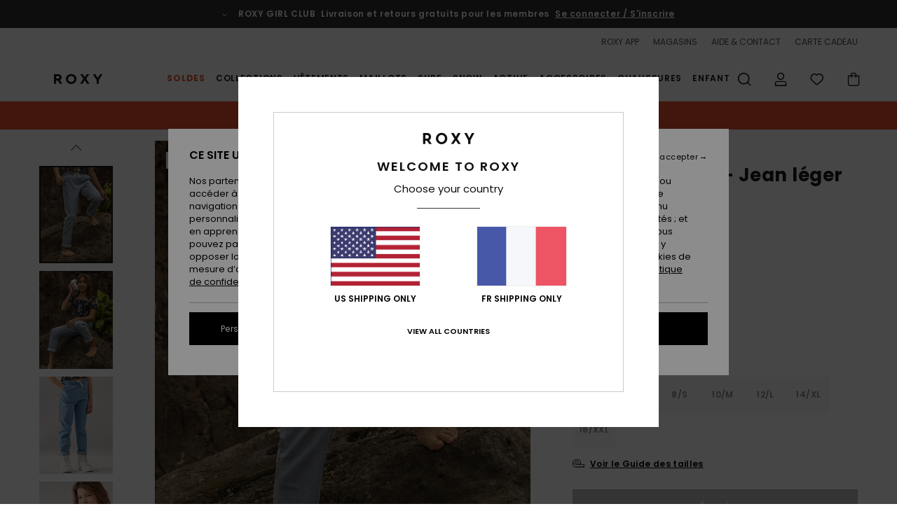

--- FILE ---
content_type: text/html; charset=utf-8
request_url: https://www.google.com/recaptcha/api2/anchor?ar=1&k=6Lc0FB4hAAAAAPzuTUUVGG5iaTh4xgIFsrHkent4&co=aHR0cHM6Ly93d3cucm94eS5mcjo0NDM.&hl=en&v=PoyoqOPhxBO7pBk68S4YbpHZ&size=invisible&anchor-ms=20000&execute-ms=30000&cb=25dnzybr4ph0
body_size: 48821
content:
<!DOCTYPE HTML><html dir="ltr" lang="en"><head><meta http-equiv="Content-Type" content="text/html; charset=UTF-8">
<meta http-equiv="X-UA-Compatible" content="IE=edge">
<title>reCAPTCHA</title>
<style type="text/css">
/* cyrillic-ext */
@font-face {
  font-family: 'Roboto';
  font-style: normal;
  font-weight: 400;
  font-stretch: 100%;
  src: url(//fonts.gstatic.com/s/roboto/v48/KFO7CnqEu92Fr1ME7kSn66aGLdTylUAMa3GUBHMdazTgWw.woff2) format('woff2');
  unicode-range: U+0460-052F, U+1C80-1C8A, U+20B4, U+2DE0-2DFF, U+A640-A69F, U+FE2E-FE2F;
}
/* cyrillic */
@font-face {
  font-family: 'Roboto';
  font-style: normal;
  font-weight: 400;
  font-stretch: 100%;
  src: url(//fonts.gstatic.com/s/roboto/v48/KFO7CnqEu92Fr1ME7kSn66aGLdTylUAMa3iUBHMdazTgWw.woff2) format('woff2');
  unicode-range: U+0301, U+0400-045F, U+0490-0491, U+04B0-04B1, U+2116;
}
/* greek-ext */
@font-face {
  font-family: 'Roboto';
  font-style: normal;
  font-weight: 400;
  font-stretch: 100%;
  src: url(//fonts.gstatic.com/s/roboto/v48/KFO7CnqEu92Fr1ME7kSn66aGLdTylUAMa3CUBHMdazTgWw.woff2) format('woff2');
  unicode-range: U+1F00-1FFF;
}
/* greek */
@font-face {
  font-family: 'Roboto';
  font-style: normal;
  font-weight: 400;
  font-stretch: 100%;
  src: url(//fonts.gstatic.com/s/roboto/v48/KFO7CnqEu92Fr1ME7kSn66aGLdTylUAMa3-UBHMdazTgWw.woff2) format('woff2');
  unicode-range: U+0370-0377, U+037A-037F, U+0384-038A, U+038C, U+038E-03A1, U+03A3-03FF;
}
/* math */
@font-face {
  font-family: 'Roboto';
  font-style: normal;
  font-weight: 400;
  font-stretch: 100%;
  src: url(//fonts.gstatic.com/s/roboto/v48/KFO7CnqEu92Fr1ME7kSn66aGLdTylUAMawCUBHMdazTgWw.woff2) format('woff2');
  unicode-range: U+0302-0303, U+0305, U+0307-0308, U+0310, U+0312, U+0315, U+031A, U+0326-0327, U+032C, U+032F-0330, U+0332-0333, U+0338, U+033A, U+0346, U+034D, U+0391-03A1, U+03A3-03A9, U+03B1-03C9, U+03D1, U+03D5-03D6, U+03F0-03F1, U+03F4-03F5, U+2016-2017, U+2034-2038, U+203C, U+2040, U+2043, U+2047, U+2050, U+2057, U+205F, U+2070-2071, U+2074-208E, U+2090-209C, U+20D0-20DC, U+20E1, U+20E5-20EF, U+2100-2112, U+2114-2115, U+2117-2121, U+2123-214F, U+2190, U+2192, U+2194-21AE, U+21B0-21E5, U+21F1-21F2, U+21F4-2211, U+2213-2214, U+2216-22FF, U+2308-230B, U+2310, U+2319, U+231C-2321, U+2336-237A, U+237C, U+2395, U+239B-23B7, U+23D0, U+23DC-23E1, U+2474-2475, U+25AF, U+25B3, U+25B7, U+25BD, U+25C1, U+25CA, U+25CC, U+25FB, U+266D-266F, U+27C0-27FF, U+2900-2AFF, U+2B0E-2B11, U+2B30-2B4C, U+2BFE, U+3030, U+FF5B, U+FF5D, U+1D400-1D7FF, U+1EE00-1EEFF;
}
/* symbols */
@font-face {
  font-family: 'Roboto';
  font-style: normal;
  font-weight: 400;
  font-stretch: 100%;
  src: url(//fonts.gstatic.com/s/roboto/v48/KFO7CnqEu92Fr1ME7kSn66aGLdTylUAMaxKUBHMdazTgWw.woff2) format('woff2');
  unicode-range: U+0001-000C, U+000E-001F, U+007F-009F, U+20DD-20E0, U+20E2-20E4, U+2150-218F, U+2190, U+2192, U+2194-2199, U+21AF, U+21E6-21F0, U+21F3, U+2218-2219, U+2299, U+22C4-22C6, U+2300-243F, U+2440-244A, U+2460-24FF, U+25A0-27BF, U+2800-28FF, U+2921-2922, U+2981, U+29BF, U+29EB, U+2B00-2BFF, U+4DC0-4DFF, U+FFF9-FFFB, U+10140-1018E, U+10190-1019C, U+101A0, U+101D0-101FD, U+102E0-102FB, U+10E60-10E7E, U+1D2C0-1D2D3, U+1D2E0-1D37F, U+1F000-1F0FF, U+1F100-1F1AD, U+1F1E6-1F1FF, U+1F30D-1F30F, U+1F315, U+1F31C, U+1F31E, U+1F320-1F32C, U+1F336, U+1F378, U+1F37D, U+1F382, U+1F393-1F39F, U+1F3A7-1F3A8, U+1F3AC-1F3AF, U+1F3C2, U+1F3C4-1F3C6, U+1F3CA-1F3CE, U+1F3D4-1F3E0, U+1F3ED, U+1F3F1-1F3F3, U+1F3F5-1F3F7, U+1F408, U+1F415, U+1F41F, U+1F426, U+1F43F, U+1F441-1F442, U+1F444, U+1F446-1F449, U+1F44C-1F44E, U+1F453, U+1F46A, U+1F47D, U+1F4A3, U+1F4B0, U+1F4B3, U+1F4B9, U+1F4BB, U+1F4BF, U+1F4C8-1F4CB, U+1F4D6, U+1F4DA, U+1F4DF, U+1F4E3-1F4E6, U+1F4EA-1F4ED, U+1F4F7, U+1F4F9-1F4FB, U+1F4FD-1F4FE, U+1F503, U+1F507-1F50B, U+1F50D, U+1F512-1F513, U+1F53E-1F54A, U+1F54F-1F5FA, U+1F610, U+1F650-1F67F, U+1F687, U+1F68D, U+1F691, U+1F694, U+1F698, U+1F6AD, U+1F6B2, U+1F6B9-1F6BA, U+1F6BC, U+1F6C6-1F6CF, U+1F6D3-1F6D7, U+1F6E0-1F6EA, U+1F6F0-1F6F3, U+1F6F7-1F6FC, U+1F700-1F7FF, U+1F800-1F80B, U+1F810-1F847, U+1F850-1F859, U+1F860-1F887, U+1F890-1F8AD, U+1F8B0-1F8BB, U+1F8C0-1F8C1, U+1F900-1F90B, U+1F93B, U+1F946, U+1F984, U+1F996, U+1F9E9, U+1FA00-1FA6F, U+1FA70-1FA7C, U+1FA80-1FA89, U+1FA8F-1FAC6, U+1FACE-1FADC, U+1FADF-1FAE9, U+1FAF0-1FAF8, U+1FB00-1FBFF;
}
/* vietnamese */
@font-face {
  font-family: 'Roboto';
  font-style: normal;
  font-weight: 400;
  font-stretch: 100%;
  src: url(//fonts.gstatic.com/s/roboto/v48/KFO7CnqEu92Fr1ME7kSn66aGLdTylUAMa3OUBHMdazTgWw.woff2) format('woff2');
  unicode-range: U+0102-0103, U+0110-0111, U+0128-0129, U+0168-0169, U+01A0-01A1, U+01AF-01B0, U+0300-0301, U+0303-0304, U+0308-0309, U+0323, U+0329, U+1EA0-1EF9, U+20AB;
}
/* latin-ext */
@font-face {
  font-family: 'Roboto';
  font-style: normal;
  font-weight: 400;
  font-stretch: 100%;
  src: url(//fonts.gstatic.com/s/roboto/v48/KFO7CnqEu92Fr1ME7kSn66aGLdTylUAMa3KUBHMdazTgWw.woff2) format('woff2');
  unicode-range: U+0100-02BA, U+02BD-02C5, U+02C7-02CC, U+02CE-02D7, U+02DD-02FF, U+0304, U+0308, U+0329, U+1D00-1DBF, U+1E00-1E9F, U+1EF2-1EFF, U+2020, U+20A0-20AB, U+20AD-20C0, U+2113, U+2C60-2C7F, U+A720-A7FF;
}
/* latin */
@font-face {
  font-family: 'Roboto';
  font-style: normal;
  font-weight: 400;
  font-stretch: 100%;
  src: url(//fonts.gstatic.com/s/roboto/v48/KFO7CnqEu92Fr1ME7kSn66aGLdTylUAMa3yUBHMdazQ.woff2) format('woff2');
  unicode-range: U+0000-00FF, U+0131, U+0152-0153, U+02BB-02BC, U+02C6, U+02DA, U+02DC, U+0304, U+0308, U+0329, U+2000-206F, U+20AC, U+2122, U+2191, U+2193, U+2212, U+2215, U+FEFF, U+FFFD;
}
/* cyrillic-ext */
@font-face {
  font-family: 'Roboto';
  font-style: normal;
  font-weight: 500;
  font-stretch: 100%;
  src: url(//fonts.gstatic.com/s/roboto/v48/KFO7CnqEu92Fr1ME7kSn66aGLdTylUAMa3GUBHMdazTgWw.woff2) format('woff2');
  unicode-range: U+0460-052F, U+1C80-1C8A, U+20B4, U+2DE0-2DFF, U+A640-A69F, U+FE2E-FE2F;
}
/* cyrillic */
@font-face {
  font-family: 'Roboto';
  font-style: normal;
  font-weight: 500;
  font-stretch: 100%;
  src: url(//fonts.gstatic.com/s/roboto/v48/KFO7CnqEu92Fr1ME7kSn66aGLdTylUAMa3iUBHMdazTgWw.woff2) format('woff2');
  unicode-range: U+0301, U+0400-045F, U+0490-0491, U+04B0-04B1, U+2116;
}
/* greek-ext */
@font-face {
  font-family: 'Roboto';
  font-style: normal;
  font-weight: 500;
  font-stretch: 100%;
  src: url(//fonts.gstatic.com/s/roboto/v48/KFO7CnqEu92Fr1ME7kSn66aGLdTylUAMa3CUBHMdazTgWw.woff2) format('woff2');
  unicode-range: U+1F00-1FFF;
}
/* greek */
@font-face {
  font-family: 'Roboto';
  font-style: normal;
  font-weight: 500;
  font-stretch: 100%;
  src: url(//fonts.gstatic.com/s/roboto/v48/KFO7CnqEu92Fr1ME7kSn66aGLdTylUAMa3-UBHMdazTgWw.woff2) format('woff2');
  unicode-range: U+0370-0377, U+037A-037F, U+0384-038A, U+038C, U+038E-03A1, U+03A3-03FF;
}
/* math */
@font-face {
  font-family: 'Roboto';
  font-style: normal;
  font-weight: 500;
  font-stretch: 100%;
  src: url(//fonts.gstatic.com/s/roboto/v48/KFO7CnqEu92Fr1ME7kSn66aGLdTylUAMawCUBHMdazTgWw.woff2) format('woff2');
  unicode-range: U+0302-0303, U+0305, U+0307-0308, U+0310, U+0312, U+0315, U+031A, U+0326-0327, U+032C, U+032F-0330, U+0332-0333, U+0338, U+033A, U+0346, U+034D, U+0391-03A1, U+03A3-03A9, U+03B1-03C9, U+03D1, U+03D5-03D6, U+03F0-03F1, U+03F4-03F5, U+2016-2017, U+2034-2038, U+203C, U+2040, U+2043, U+2047, U+2050, U+2057, U+205F, U+2070-2071, U+2074-208E, U+2090-209C, U+20D0-20DC, U+20E1, U+20E5-20EF, U+2100-2112, U+2114-2115, U+2117-2121, U+2123-214F, U+2190, U+2192, U+2194-21AE, U+21B0-21E5, U+21F1-21F2, U+21F4-2211, U+2213-2214, U+2216-22FF, U+2308-230B, U+2310, U+2319, U+231C-2321, U+2336-237A, U+237C, U+2395, U+239B-23B7, U+23D0, U+23DC-23E1, U+2474-2475, U+25AF, U+25B3, U+25B7, U+25BD, U+25C1, U+25CA, U+25CC, U+25FB, U+266D-266F, U+27C0-27FF, U+2900-2AFF, U+2B0E-2B11, U+2B30-2B4C, U+2BFE, U+3030, U+FF5B, U+FF5D, U+1D400-1D7FF, U+1EE00-1EEFF;
}
/* symbols */
@font-face {
  font-family: 'Roboto';
  font-style: normal;
  font-weight: 500;
  font-stretch: 100%;
  src: url(//fonts.gstatic.com/s/roboto/v48/KFO7CnqEu92Fr1ME7kSn66aGLdTylUAMaxKUBHMdazTgWw.woff2) format('woff2');
  unicode-range: U+0001-000C, U+000E-001F, U+007F-009F, U+20DD-20E0, U+20E2-20E4, U+2150-218F, U+2190, U+2192, U+2194-2199, U+21AF, U+21E6-21F0, U+21F3, U+2218-2219, U+2299, U+22C4-22C6, U+2300-243F, U+2440-244A, U+2460-24FF, U+25A0-27BF, U+2800-28FF, U+2921-2922, U+2981, U+29BF, U+29EB, U+2B00-2BFF, U+4DC0-4DFF, U+FFF9-FFFB, U+10140-1018E, U+10190-1019C, U+101A0, U+101D0-101FD, U+102E0-102FB, U+10E60-10E7E, U+1D2C0-1D2D3, U+1D2E0-1D37F, U+1F000-1F0FF, U+1F100-1F1AD, U+1F1E6-1F1FF, U+1F30D-1F30F, U+1F315, U+1F31C, U+1F31E, U+1F320-1F32C, U+1F336, U+1F378, U+1F37D, U+1F382, U+1F393-1F39F, U+1F3A7-1F3A8, U+1F3AC-1F3AF, U+1F3C2, U+1F3C4-1F3C6, U+1F3CA-1F3CE, U+1F3D4-1F3E0, U+1F3ED, U+1F3F1-1F3F3, U+1F3F5-1F3F7, U+1F408, U+1F415, U+1F41F, U+1F426, U+1F43F, U+1F441-1F442, U+1F444, U+1F446-1F449, U+1F44C-1F44E, U+1F453, U+1F46A, U+1F47D, U+1F4A3, U+1F4B0, U+1F4B3, U+1F4B9, U+1F4BB, U+1F4BF, U+1F4C8-1F4CB, U+1F4D6, U+1F4DA, U+1F4DF, U+1F4E3-1F4E6, U+1F4EA-1F4ED, U+1F4F7, U+1F4F9-1F4FB, U+1F4FD-1F4FE, U+1F503, U+1F507-1F50B, U+1F50D, U+1F512-1F513, U+1F53E-1F54A, U+1F54F-1F5FA, U+1F610, U+1F650-1F67F, U+1F687, U+1F68D, U+1F691, U+1F694, U+1F698, U+1F6AD, U+1F6B2, U+1F6B9-1F6BA, U+1F6BC, U+1F6C6-1F6CF, U+1F6D3-1F6D7, U+1F6E0-1F6EA, U+1F6F0-1F6F3, U+1F6F7-1F6FC, U+1F700-1F7FF, U+1F800-1F80B, U+1F810-1F847, U+1F850-1F859, U+1F860-1F887, U+1F890-1F8AD, U+1F8B0-1F8BB, U+1F8C0-1F8C1, U+1F900-1F90B, U+1F93B, U+1F946, U+1F984, U+1F996, U+1F9E9, U+1FA00-1FA6F, U+1FA70-1FA7C, U+1FA80-1FA89, U+1FA8F-1FAC6, U+1FACE-1FADC, U+1FADF-1FAE9, U+1FAF0-1FAF8, U+1FB00-1FBFF;
}
/* vietnamese */
@font-face {
  font-family: 'Roboto';
  font-style: normal;
  font-weight: 500;
  font-stretch: 100%;
  src: url(//fonts.gstatic.com/s/roboto/v48/KFO7CnqEu92Fr1ME7kSn66aGLdTylUAMa3OUBHMdazTgWw.woff2) format('woff2');
  unicode-range: U+0102-0103, U+0110-0111, U+0128-0129, U+0168-0169, U+01A0-01A1, U+01AF-01B0, U+0300-0301, U+0303-0304, U+0308-0309, U+0323, U+0329, U+1EA0-1EF9, U+20AB;
}
/* latin-ext */
@font-face {
  font-family: 'Roboto';
  font-style: normal;
  font-weight: 500;
  font-stretch: 100%;
  src: url(//fonts.gstatic.com/s/roboto/v48/KFO7CnqEu92Fr1ME7kSn66aGLdTylUAMa3KUBHMdazTgWw.woff2) format('woff2');
  unicode-range: U+0100-02BA, U+02BD-02C5, U+02C7-02CC, U+02CE-02D7, U+02DD-02FF, U+0304, U+0308, U+0329, U+1D00-1DBF, U+1E00-1E9F, U+1EF2-1EFF, U+2020, U+20A0-20AB, U+20AD-20C0, U+2113, U+2C60-2C7F, U+A720-A7FF;
}
/* latin */
@font-face {
  font-family: 'Roboto';
  font-style: normal;
  font-weight: 500;
  font-stretch: 100%;
  src: url(//fonts.gstatic.com/s/roboto/v48/KFO7CnqEu92Fr1ME7kSn66aGLdTylUAMa3yUBHMdazQ.woff2) format('woff2');
  unicode-range: U+0000-00FF, U+0131, U+0152-0153, U+02BB-02BC, U+02C6, U+02DA, U+02DC, U+0304, U+0308, U+0329, U+2000-206F, U+20AC, U+2122, U+2191, U+2193, U+2212, U+2215, U+FEFF, U+FFFD;
}
/* cyrillic-ext */
@font-face {
  font-family: 'Roboto';
  font-style: normal;
  font-weight: 900;
  font-stretch: 100%;
  src: url(//fonts.gstatic.com/s/roboto/v48/KFO7CnqEu92Fr1ME7kSn66aGLdTylUAMa3GUBHMdazTgWw.woff2) format('woff2');
  unicode-range: U+0460-052F, U+1C80-1C8A, U+20B4, U+2DE0-2DFF, U+A640-A69F, U+FE2E-FE2F;
}
/* cyrillic */
@font-face {
  font-family: 'Roboto';
  font-style: normal;
  font-weight: 900;
  font-stretch: 100%;
  src: url(//fonts.gstatic.com/s/roboto/v48/KFO7CnqEu92Fr1ME7kSn66aGLdTylUAMa3iUBHMdazTgWw.woff2) format('woff2');
  unicode-range: U+0301, U+0400-045F, U+0490-0491, U+04B0-04B1, U+2116;
}
/* greek-ext */
@font-face {
  font-family: 'Roboto';
  font-style: normal;
  font-weight: 900;
  font-stretch: 100%;
  src: url(//fonts.gstatic.com/s/roboto/v48/KFO7CnqEu92Fr1ME7kSn66aGLdTylUAMa3CUBHMdazTgWw.woff2) format('woff2');
  unicode-range: U+1F00-1FFF;
}
/* greek */
@font-face {
  font-family: 'Roboto';
  font-style: normal;
  font-weight: 900;
  font-stretch: 100%;
  src: url(//fonts.gstatic.com/s/roboto/v48/KFO7CnqEu92Fr1ME7kSn66aGLdTylUAMa3-UBHMdazTgWw.woff2) format('woff2');
  unicode-range: U+0370-0377, U+037A-037F, U+0384-038A, U+038C, U+038E-03A1, U+03A3-03FF;
}
/* math */
@font-face {
  font-family: 'Roboto';
  font-style: normal;
  font-weight: 900;
  font-stretch: 100%;
  src: url(//fonts.gstatic.com/s/roboto/v48/KFO7CnqEu92Fr1ME7kSn66aGLdTylUAMawCUBHMdazTgWw.woff2) format('woff2');
  unicode-range: U+0302-0303, U+0305, U+0307-0308, U+0310, U+0312, U+0315, U+031A, U+0326-0327, U+032C, U+032F-0330, U+0332-0333, U+0338, U+033A, U+0346, U+034D, U+0391-03A1, U+03A3-03A9, U+03B1-03C9, U+03D1, U+03D5-03D6, U+03F0-03F1, U+03F4-03F5, U+2016-2017, U+2034-2038, U+203C, U+2040, U+2043, U+2047, U+2050, U+2057, U+205F, U+2070-2071, U+2074-208E, U+2090-209C, U+20D0-20DC, U+20E1, U+20E5-20EF, U+2100-2112, U+2114-2115, U+2117-2121, U+2123-214F, U+2190, U+2192, U+2194-21AE, U+21B0-21E5, U+21F1-21F2, U+21F4-2211, U+2213-2214, U+2216-22FF, U+2308-230B, U+2310, U+2319, U+231C-2321, U+2336-237A, U+237C, U+2395, U+239B-23B7, U+23D0, U+23DC-23E1, U+2474-2475, U+25AF, U+25B3, U+25B7, U+25BD, U+25C1, U+25CA, U+25CC, U+25FB, U+266D-266F, U+27C0-27FF, U+2900-2AFF, U+2B0E-2B11, U+2B30-2B4C, U+2BFE, U+3030, U+FF5B, U+FF5D, U+1D400-1D7FF, U+1EE00-1EEFF;
}
/* symbols */
@font-face {
  font-family: 'Roboto';
  font-style: normal;
  font-weight: 900;
  font-stretch: 100%;
  src: url(//fonts.gstatic.com/s/roboto/v48/KFO7CnqEu92Fr1ME7kSn66aGLdTylUAMaxKUBHMdazTgWw.woff2) format('woff2');
  unicode-range: U+0001-000C, U+000E-001F, U+007F-009F, U+20DD-20E0, U+20E2-20E4, U+2150-218F, U+2190, U+2192, U+2194-2199, U+21AF, U+21E6-21F0, U+21F3, U+2218-2219, U+2299, U+22C4-22C6, U+2300-243F, U+2440-244A, U+2460-24FF, U+25A0-27BF, U+2800-28FF, U+2921-2922, U+2981, U+29BF, U+29EB, U+2B00-2BFF, U+4DC0-4DFF, U+FFF9-FFFB, U+10140-1018E, U+10190-1019C, U+101A0, U+101D0-101FD, U+102E0-102FB, U+10E60-10E7E, U+1D2C0-1D2D3, U+1D2E0-1D37F, U+1F000-1F0FF, U+1F100-1F1AD, U+1F1E6-1F1FF, U+1F30D-1F30F, U+1F315, U+1F31C, U+1F31E, U+1F320-1F32C, U+1F336, U+1F378, U+1F37D, U+1F382, U+1F393-1F39F, U+1F3A7-1F3A8, U+1F3AC-1F3AF, U+1F3C2, U+1F3C4-1F3C6, U+1F3CA-1F3CE, U+1F3D4-1F3E0, U+1F3ED, U+1F3F1-1F3F3, U+1F3F5-1F3F7, U+1F408, U+1F415, U+1F41F, U+1F426, U+1F43F, U+1F441-1F442, U+1F444, U+1F446-1F449, U+1F44C-1F44E, U+1F453, U+1F46A, U+1F47D, U+1F4A3, U+1F4B0, U+1F4B3, U+1F4B9, U+1F4BB, U+1F4BF, U+1F4C8-1F4CB, U+1F4D6, U+1F4DA, U+1F4DF, U+1F4E3-1F4E6, U+1F4EA-1F4ED, U+1F4F7, U+1F4F9-1F4FB, U+1F4FD-1F4FE, U+1F503, U+1F507-1F50B, U+1F50D, U+1F512-1F513, U+1F53E-1F54A, U+1F54F-1F5FA, U+1F610, U+1F650-1F67F, U+1F687, U+1F68D, U+1F691, U+1F694, U+1F698, U+1F6AD, U+1F6B2, U+1F6B9-1F6BA, U+1F6BC, U+1F6C6-1F6CF, U+1F6D3-1F6D7, U+1F6E0-1F6EA, U+1F6F0-1F6F3, U+1F6F7-1F6FC, U+1F700-1F7FF, U+1F800-1F80B, U+1F810-1F847, U+1F850-1F859, U+1F860-1F887, U+1F890-1F8AD, U+1F8B0-1F8BB, U+1F8C0-1F8C1, U+1F900-1F90B, U+1F93B, U+1F946, U+1F984, U+1F996, U+1F9E9, U+1FA00-1FA6F, U+1FA70-1FA7C, U+1FA80-1FA89, U+1FA8F-1FAC6, U+1FACE-1FADC, U+1FADF-1FAE9, U+1FAF0-1FAF8, U+1FB00-1FBFF;
}
/* vietnamese */
@font-face {
  font-family: 'Roboto';
  font-style: normal;
  font-weight: 900;
  font-stretch: 100%;
  src: url(//fonts.gstatic.com/s/roboto/v48/KFO7CnqEu92Fr1ME7kSn66aGLdTylUAMa3OUBHMdazTgWw.woff2) format('woff2');
  unicode-range: U+0102-0103, U+0110-0111, U+0128-0129, U+0168-0169, U+01A0-01A1, U+01AF-01B0, U+0300-0301, U+0303-0304, U+0308-0309, U+0323, U+0329, U+1EA0-1EF9, U+20AB;
}
/* latin-ext */
@font-face {
  font-family: 'Roboto';
  font-style: normal;
  font-weight: 900;
  font-stretch: 100%;
  src: url(//fonts.gstatic.com/s/roboto/v48/KFO7CnqEu92Fr1ME7kSn66aGLdTylUAMa3KUBHMdazTgWw.woff2) format('woff2');
  unicode-range: U+0100-02BA, U+02BD-02C5, U+02C7-02CC, U+02CE-02D7, U+02DD-02FF, U+0304, U+0308, U+0329, U+1D00-1DBF, U+1E00-1E9F, U+1EF2-1EFF, U+2020, U+20A0-20AB, U+20AD-20C0, U+2113, U+2C60-2C7F, U+A720-A7FF;
}
/* latin */
@font-face {
  font-family: 'Roboto';
  font-style: normal;
  font-weight: 900;
  font-stretch: 100%;
  src: url(//fonts.gstatic.com/s/roboto/v48/KFO7CnqEu92Fr1ME7kSn66aGLdTylUAMa3yUBHMdazQ.woff2) format('woff2');
  unicode-range: U+0000-00FF, U+0131, U+0152-0153, U+02BB-02BC, U+02C6, U+02DA, U+02DC, U+0304, U+0308, U+0329, U+2000-206F, U+20AC, U+2122, U+2191, U+2193, U+2212, U+2215, U+FEFF, U+FFFD;
}

</style>
<link rel="stylesheet" type="text/css" href="https://www.gstatic.com/recaptcha/releases/PoyoqOPhxBO7pBk68S4YbpHZ/styles__ltr.css">
<script nonce="6tvhYV5mJ9Aw0wPxbYcqvg" type="text/javascript">window['__recaptcha_api'] = 'https://www.google.com/recaptcha/api2/';</script>
<script type="text/javascript" src="https://www.gstatic.com/recaptcha/releases/PoyoqOPhxBO7pBk68S4YbpHZ/recaptcha__en.js" nonce="6tvhYV5mJ9Aw0wPxbYcqvg">
      
    </script></head>
<body><div id="rc-anchor-alert" class="rc-anchor-alert"></div>
<input type="hidden" id="recaptcha-token" value="[base64]">
<script type="text/javascript" nonce="6tvhYV5mJ9Aw0wPxbYcqvg">
      recaptcha.anchor.Main.init("[\x22ainput\x22,[\x22bgdata\x22,\x22\x22,\[base64]/[base64]/[base64]/KE4oMTI0LHYsdi5HKSxMWihsLHYpKTpOKDEyNCx2LGwpLFYpLHYpLFQpKSxGKDE3MSx2KX0scjc9ZnVuY3Rpb24obCl7cmV0dXJuIGx9LEM9ZnVuY3Rpb24obCxWLHYpe04odixsLFYpLFZbYWtdPTI3OTZ9LG49ZnVuY3Rpb24obCxWKXtWLlg9KChWLlg/[base64]/[base64]/[base64]/[base64]/[base64]/[base64]/[base64]/[base64]/[base64]/[base64]/[base64]\\u003d\x22,\[base64]\\u003d\x22,\[base64]/XDRceV/[base64]/DkcO4UcO3w73DqwnChcOZwr0iCsO8FCrCgsOnIHhwKsOGw7rCiQrDqcOEFEgYwofDqljCtcOIwqzDn8OlYQbDtcKtwqDCrHnCukIMw5nDm8K3wqoBw4MKwrzChcKjwqbDvWXDsMKNwonDqUhlwrhqw681w4nDl8KBXsKRw6EQPMOcacKeTB/[base64]/CvsO7FHwGw580UwFkQsKuwqTCqFRzOcOSw6jCvMKXwo/[base64]/w4IXw4zDvWTClRvCtjsAT8Oww6J4w67DlD3Di0DCmREPLW7DvkrDt0oKw7YfQFPCqcO2w4fDhMOJwo1bKsOYB8OBDcO/AMKYwqU2w6IDOcOPwpsLwqTDiFA5DMOmbMOAN8KlMC3CrMOjFUHCnsKnwqzChHbCgSoNc8OgwrDCq3wiTilZwp3Cn8Ouwq0dw40ywp3CvS4lwo7DlsOGwoMkIlvDsMK0C0d7OW/DpcKUwpoww5AuU8KFY1DCtHppZsKNw4TDvXEmIF0Cw4LChRNBwpAKwrvCul7DlW1TD8K2BXPCqsKTwpsJMT/DsjHChAtKwqTCrcKSLsO6w6hBw4jCvMK0FykmM8Ocw6vCmsO2SsOKbnzDoX0NWcK2wpDCuxR5w5wUwrI7X2jDo8O7RSXDoHp7KMOlw7Q2XnzCq3vDrcKRw6LDpT7CmsKXw4JtwozDo1Z8WWgmZmJYw6sLw5/CmjLCvizDjGR+w5lZLkIkAibDgsKkFsOsw44gNypsPC3Dk8KoaVBkHBQ1ZcO1EsKHGxpMb13Cg8Ota8KPChBTUgJJdgAawq/DrRB/A8OswpfCrizDnDFaw4dYw7czBW8sw4jChxjCuUPDhcKFw7FGw4gwUsOaw7kPwq/[base64]/DhzcqaAjDr8O4cW3DgcOiw4zDkjkDw6HCj8OswqZHw7LCmsOLw7vCtcKDLMKUSkpHecOvwqQUG1/CvsOnwo/[base64]/CoMKXYsKhw6LChcOAw4TDmi0lGMKDcMOgLSYebsOzahzDvwTDqcK/esK6ZMK9wpzCn8KJGgbCrMKvwr7DhDdsw6PCk2UVdsOyagxhwonDniXDscKIw7vCjMOZw4QNAMO+wpXCuMKGG8OCwqEQwrjDqsK/wqjCpsKEATYqwrhDUnrDjE/[base64]/BcKbbcKcw5R1YsOwJR4/[base64]/GhjCpcK/AcOcwpLCkWTCtsO3woPDkETCpFPCln/CtB8Rwpgyw7c7ScOwwpgyAg5nwrrDiy3DqMOuYsKwEG3DpsKEw7fCpEkLwqI1XcOYw7Erw7JnK8OudMO/[base64]/wpjCgMKCwoVvIQrCphoPw43DosKowokvwq9dwpHDuH7CmlDDmMOQBsKRw7JIPR5Md8O3OsKkYD9LcX5bWsKWFcO4D8Ouw5pdKw9bwq/CksOPXcO8NMO7wrHCkMK/[base64]/CtldHUmwOWcKyAsKRbsOVK8Ktwq9nw7VEw7gRUMO4w45UesOldnFyTsOcwo8sw5zDig0WfRpXw6lDwpnCqxJ2wp/DpsOGanEEOcKeNHnCgi7Cp8KpbMOIMhfDs2PCmcOKRcKVwqEUwp/CjsKVd0jCm8OhDVNnwpMvSyDDvAvDuCLDuQLCt0dSwrI9wpVvwpVGw6QDwoPDjsOqTMKvCcOWwobCgsK7wrt/[base64]/[base64]/DlGTDnGNzYmLCnX3DlmN9asOnwoIIwqh3wr8/[base64]/[base64]/ChcKCeUpsw4LDonHCmXnDqFjDtsK9wr5wwpLDhsOLwoELORNvBcKgVVEowp/DtQB5cj5sSsOrHcOawoLDpSAZwpvDqEJ0wrrChcOVwqt/w7fChW7CoC3CrcK1fsOXIMOVw4h4wqR5wq3DlcOidWMyfC3CpMOfw4YHw5XDsQQRw5UmO8KYwrPCmsKtNMK1w7XDqMO+w7Q6w5paFkh9wq09PCnCp3PDk8K5PFLCjgzDgxtFOMK3w7HCo3gvw5PDj8KbMXosw4rDtsOYUcKzARfDqSjClAsswolUYjbCpMOGw4QIZV/DpQTDjsK0NFjDncOgCBh4CMK0Kzw4wrnDhcKGeGsRw7hHQCJLw4YxHj/DqsKOwr8VJMOLw4DCr8OdBgjCgsOAw5XDqQvDnsOSw7Ecw6EwDX7CkMK1CsKXGS3DtcKhS2LCksOlwpxcfCMbw5sMPk9LVsOlwoR/woLCq8Oxw7p3SBzCjn8MwqxZw5JZw7UHw7E1w6zCosOww5U0UsKkLgvDisKZwr9OwqzDoG7Ck8OJwqQ8ZlcRwpDDi8OpwoBQDikNw5LDi0TDo8O1WsK1wrnCtHNXw5Rrw75Bw7jDr8K4w5sBYn7Dq2/Di0XCvsOTUsK+wrRNwr7DvcOGeQ7Cr3/Dnk/[base64]/DrMKAwpvDjcOJw4HDvwvCiHRKw7XDnWNVDMO7w68awo3DpyLCv8KwV8KswqXDjsO0AMKLwoxyMR7DncKYMxFcNXFeTEJwNwfDsMOJYCgPwrhAw64SGBw4wqnDuMO5ExVpQcKVC2ptdSMhf8O/dMO0O8KGCcK3wqRYw5NHwpBOwq41w68RaiwORlsjwolPdxPDi8KWw6dEwqfCvyDCsQjCgsOdw6/Dn2vCi8OsX8OBw5VtwpzDhU56E1YkBcOiblwuHsOCW8KaZwbCgyXDgMKoZi1NwoxOw7RRwr7DjcKRf1IuaMKEw4bCsDLDggfClsKgwp3ClRUPWDQnwrRYwo7CmWLCmEHCslV1w7HCo07DiH7CvyXDncOSw7Yjw59+DFXDgsKqwocew6g5MMKfw6LDuMOkwrnCuzd/w4fCmsK6f8OPwrbDisKFw71kw4jCscKew40wwoXClcOxw5piw6TDrzE2w67CosOSw5lRw41Ww5ceNcK0Yi7Dii3Dq8KHwr9Ew5DDh8ONC2HDocOkw6rDj0VHaMKhw5wqw6vCoMKmUMOsEWDCoXHCuirDnjwuJcKBJgLCosO/w5Jmw5gIM8Ktw7XDuG/DkMOYK0TCqWIXIMKCXsKcEknChxHCkn/CmFh2ZMK6wr/DsQxJEmUNYh5hb11pw41OHQLDhXLDrsKkw73Cv2kecGzDpBk9K3LClMO5w7F2YcKnbFcWwpFidn1fw4TDk8OJw7/ClggFwp55ehZFwoxSw4zDmyVqwqoUC8KdwrvDp8O/w7gHwqprEMOow7XDssKbE8OXwrjDkUfCmDbCucOMwrzDlzcVaFNjwoDDjC7DsMKKFwHCgy5Nw6TDlQDCvSE6w6F7wrDDlsO2wrNUwqzCg1LDtMOrwqgULyUJw6swNsKZw5/Cl0XDpxPCjC/CscO/w5tewqfDhMKlwp/DqiVxRsOewpjDtMKHwrk2AETDpsOFwr83f8O6w4LCo8Oiw6nDj8Krw77DhTDDocKgwqRcw4d4w7cxC8ONc8KIwr5BLcKBw4fCjcO3w5pLTR9pcSPDskHCvkzCkWzCtk8bfcOUU8OJbMOBU3Bew78/e2HCpS3DgMOjOsKywq3CjHlMwqNsKcOdBcK4wotbT8Kza8KeMwlqw4lyVCBhcsOYw4TDgRHCpSJvw7TDkcK2QsOAw4bDpGvCpMKsVMOTOxxEGsKmQTRhw74sw6MIwpV0w5QfwoZMf8O6wqhiw4/DvcOLw7gIw73DpiggV8K6fcOtH8KSw4jDl0Y3d8KwHMKueUDCmmLDnX3CtgIzd3/Dqio5woTCilbCsnNCR8Kzw4bCrMOdw5vCv0F+OMKDTy8bw50Zw7zDnVzDqcKdwoRqwoLDgcOVRcKiNcKuEcOnUcOuwpVXJMOlDjQNUMKJwrTCu8ObwrrDusK+w7jChMOeEXZlIn/CiMO/DU1kRBICdxxww7fCrsKDOArClcKYbnLCtEQXwpg4wqTDtsKLw7FDWsORwqUgARHCh8O5wpRGHULCnGIow4vDjsO7w4PCpGjCi13DjMOEwowGw4B4UT4zwrfDoiPCisOqwoNEw5PDpMOUbMO2w6hpwqZDw6fDqnnDm8KRFF/DhsORw7TDu8Onc8KRw6VEwpoDYUoaLzdXG2nDtX4gwqh/w4vCk8Kgw7vCssK4NcO+w6pRcsKCRMOlw5vCsHQGIkDCmGPDgmDDqMK/[base64]/[base64]/[base64]/Dm8KlOcKvRMK6JcK0wrXCmsKxwrceW8OpQUptw4XCjcKiQUdGK1FJRHJOw5TCi3cuMgkma3jCmxrDkQzCqVk+wqLDrj1VwpXClCXCucKdw6IYaicFMMKeIn/DlcK6woQzR1HDvSkhw4LDisKQQMOyICHCgwwQw6Epwok/DMOoK8OSw4bClcOKwoJPJi5Fe0HDggDDqQDDqMOlw50oQMK4wqPDgHcuHl7Dv1/DgMOGw7/Doysow6XCgsKFLcOeN2U5w6TClz0kwopuQsOuw5jCqH/[base64]/[base64]/[base64]/CgzfDiU96eiJJwq/Dt03CnGJPwo/[base64]/[base64]/CvMOewqzDpzN1wos7wpTDnynCgcOTVsOEwobCgMKjw4LDiibDhMOpwr83AArDn8KYwoTDtzNLw5RGJwDDtBZtb8KTw7XDjl8Aw69FJVzDn8KkLnl+SSc1w5/DoMKyQgTDlXJmwpUgwqbCscOHdcORHcOBw6oJw7ARDsOkwq/Ct8KiFDzClH7CtgYkwpnDhjhqM8OkeABFIxEXwq7Ck8KQDXZ5YRfCqMKLwo52w5nCh8OFXcOfR8KNw4rCp11MKUHCsC0QwoNswoHDiMODBSxFwo/DgHlRw43DssO7EcOPLsKcfAEuw4PCkm/DjnzCgl5YYcKYw5ZMQQMdwrBCQBfDvS8QQsOSwrfCtTo0w5bCsADDmMOBwrLDjmrDn8KxJsOWw73CtXDCkcOPwrjDi2rChw1mwooHwqUcHn/[base64]/DiMK9YE/Dj8KLwp4IH2FXw446w4rDicO/HcOIw67Cn8KJwpk2wqpBw78sw5nDh8K1ZcK9a3zCt8O0Qxo/MC3CtRhkMCHChMK1FcO/woASwoxtw7xWwpDDtsKLw7g5w5PCgMKKwo9+w4XDscO2wr0PAsOTE8OfccOmPlhMVkbCqsOocMK8w7PDrsOsw7DDsVhpwqjCjzhMLn3CsyrDgm7CtMOxYjzCsMKKL1YXw5jCusKMwpEyYcOVwqM/w50zwqIuSXxidMKkwoBXwoHCoXjDpMKIMwnCpTTDtsKywr0WU1AwIgzCs8OYLcKCScKGfcO5w5w5wpvDosO1LcOVwpVZI8OVF1bDj2RBwozCmcO3w78hw6DCv8KOwrsJVcK6R8KhTsKKLsOmWibDnicaw6UCwp/ClzlnwrzCrcO7wpHDthNSb8O4w4QofUc0w4xvw4h+HsKqRMKgw6zDtjsXQcK7C2TCkQUbw7AoUnTCtcKKw4YnwrbCicKhBEQ6wrdcaztrwpp0BcOtwrpBT8OSwq/Ci01zwr7Dr8O3w5VmZBN/JsKadSk+wrdWGMKyw4fCo8Kkw4YuwoDDpEMzwrB+wpoKdhgWY8O5EEDCvh/ClMO1woYUw7V0wo5XYHYlOsKRJRLDt8O5acO2F1BTRRfDsXhawqTDnF1dWcORw5B/w6F0w4M1w5F1d1w9OsO7UMK7w7tbwqVxw5rDl8K4VMK5wpJONjQIU8KNwoFbFQASaRsfwrzDqcOWVcKQKMOBHh7Cog7Cn8KdKMKkNn9/[base64]/CmsKeeApIG8O7YsOWw6tww5TCvHDCisOGw7TCv8OSw51RbmtZUsOaWSDDjcOULCQFw40YwqrDssKHw7/[base64]/DsTrCoVfDl8Kiw6VuBcOielMdasKCNsKBBcK2MlMmB8K2wp0aMlPCosK8bsOkw7o+wrcsSXRAw6dGwrLDt8OmcMKHwrwnw7bDscKNw57Dk2AGQcKxwrXDkWnDhsKDw7cAwphbwrjCuMO5w5TCqx1Kw61dwpt3woDCgCzDgDhqZXtGF8Kiw74BZ8Olwq/DonvCtcKewqxOYsOgT3TCucKtMzsxSxhywqZ6w4dAY13Dg8OrelbDkcKfI10qwrk1D8OCw4bCtT/Ci3fCkDbCqcK6wqTCp8O5bMKAS23DnV1gw6McQcOTw61gw6wgBMOgJAbDv8K/QMKGw7HDhsKdRE02JsK6w7PDnkZawrLCpF/Cr8OJOsOvNAzDixvDvADCscOiMV/DkQ80wpZiAVx0E8OUw7pXJsKlw7nDoG7Cin3DlsKGw5nDux1fw77DjTtJHMOxwrLDpjPCoD9bw4/CllMLwonChMKeRcOkccK3w6/[base64]/CnsOpK3dyw6TCgQ/DgMKEdTN0w5rDrSXCo8O/w6HCqFjCp0UOHHLCmXd2KcOswpHCjR/CtMO/QR7CpEJ7Jkp+CMKjQXrCi8O7wpNzwr8ow78MJcKBwr3DtcOMwqrDsk7CpBUnZsKYPMOWK1PCoMO5XHsGRMOyBGN/[base64]/CssO2w4gZwrVrw5DDmGl4EDLDgjrCk3V5JSUyScK0woZQS8OYwprCo8KyUsOawq3CisOTOQ8IFBfDgcKuw5wTSEXDtx5ifzkgGMKNFADClcOxw7xaU2MZYg/Dv8KrEcKpH8KQwobDvMOWOGbDo2/[base64]/w7NbA3fDkCzDhcOww7HCpFcqRALDmm1mR8OSwrF8MghkXXtlFVBBDF/Ch1jCsMKsMBPDhiLDuzrCnF3DmjfCh2fChDTDh8KzE8KDORPCqcKeQk4uERpZfCLCmmdvcA1UWcKcw7zDicO0TMOtScOPNsKMWTYwf3dYw6/CmMOxGxxqw43Dn0TCrsO/[base64]/CvWvCvMKTO8O0wo9kQ0rDuVHDpGoeE8Omw6VaWcKUETbCuAXDkB5Pw7ESPBPDk8KMwos1wqLDqXrDmnhqKA16B8KzfSwIw4puM8OUw6cywoVKcCQ+w6c/w4XDhcOjEsOaw6rCiw7DiEQAaVHDt8OxOTZEw57DrTnClsK8wokORRHDt8O8LVDCh8O7G3x/[base64]/CsCpIZMOnesOYS8KgCmnDtVnDt8OawoDCm8Kewr7DucOZa8ORwrwPaMKPw6svwpvCqj4zwqRkw7XDlwLDsj5rN8OGFsOWcxd1woEiSMKCHsONaRwxJmPDvCXDpknChR3Dl8K6asKSwrXDhw1awq8BQ8OMLRjCusODw5pFOGU0wqFEw51aN8KvwrsvCG/DsRQhwp5zwogAUEcVw7fDjcOqe1bCqTvCjsOUeMO7P8KQIS5LX8KhwojCncKwwpssZ8Kjw7YLIgkdZhvDncOWwqBtwrVoNMK8w5QzMWtiID/Dlx9ewrTCvsKiwoDCnk1gw602UxjCjcKHNlhowpXCicK7TjptKX3DqcOow4Exw6XDmMKSJlgFwrpqXMKwVsKXZirCsjEdw5QMw6/Co8KQE8OFWzNNw63CsEtFw5PDhcOkwrjCjmYbYyLCqMKAw4B6AlRPIsOLPhhywoJbw50/GXnDksOiR8Ofwp1pw7EBwrsTw69mwqouw5HCnV/CqF8DP8KTWCMVOsOuAcO6UgfCoRNSHWVgZjQLFcOtwqBQw5xZwpTCh8OnesKHOcOyw4TCj8Occ1XDvcKSw6XDiyMJwo5yw6fCjMK+L8KeP8OZMis+wqNuT8OFLCwBwpzDkkHDkXZEw6lFdgPCicKqJ1I8XwHDgsKVwrw9KsOVw5rCvMO9wp/DvTtZAjzDi8KJwpTDpHQgwqDDocOvwrgJwqvDscKxwqHDscK1RCp0wpLCnkfDtnwXwonCpcK9wqYfIsKfw4l4BcKuwqoHdMKnwqLCrsKhdsORM8KWw6XCu13DicKbw7wJZ8OxOsOsd8OGwq3CssOgDMOtdQDDrzssw6duw7zDpsOzCsOmGsOlBcOUH2lYWA/CrgvChMKDWBFBw7A0w5rDikx7DSfCmCBcfcOtLsO9w4vDhMOPwoDCqhDCl1nDlVJTw7HCqDHCtsOxwoPDmh3DvsK6woRrw6Zxw60bw601KwfDqBjDuHIAw5HCnX5XBMOZwp45wpFlEcObw6LCj8O7FsK9wqzDmz7CmT3Cug7Du8K9AxcLwotTSVYuwr/[base64]/[base64]/[base64]/[base64]/wrbClsKTw53DjMOowpjDosOTw5nCpEtLRcK2woo5UXMSwqbDpDbDocKdw7nDgsOhbsOkwozCqsKjwq3CuCxAwrMPX8ORwol4woxlw7rDisOxCGHClUzCkQx7wppNN8OxwpLDvsKcc8Ojw5/CssKxw7RrMgTCk8K0wonClcKORFfDugB1wqbDq3A7w7/CsVnCgHVhb0R7VsO6PnlEARPDpGDCv8KlwpfCisOYKBLCvmfChT4ceyvCisOtw5daw6hRwqpVwrFab1zCoHvDlcO4d8KMIMO3SW4+w4nDv19Uw5vCiFLCiMO7Y8Oecy/[base64]/ChcKoLzHCtcOyF1IkCMKZw5trdCdqLmPCosO5TlRUETLCh39vw7bCgzB4wojCrR3Dhy5+w4TCj8O7fEbCoMOqbcKCwrB8eMOTwo92w5RiwpbCh8OEwrorZgvDhcOhC3s5worCswdZG8OmOD7DrGsVY1fDt8KrUX/CocOpw4x/[base64]/[base64]/GhgmM8Oiw4fCjUFRw4ZUw5bDjWZEwonDnGTCmcKFw7jDp8OPwoHCn8KIfcOSA8O3U8OBw7R5w4p0w7Baw53Cj8KZw6cxYcK1BzXDoHjCmgDCqcKbwonCryrCtcKJX2hoVALClQnDoMOKXcKQHHXCl8KUJVRxf8OTdF7DtcKOMMOHw7Jwb3pAw57DrsKqwpjDui4Ywr/DhcKrHcK+I8OhfjnDgW5qV3rDgW7CtzjDmytIwolqMcKTw65bEMOGXMK3AcObwr1KJjjDmMKbw5RlPcO6woNOwrHCgBB/w7vDmC5gXSBDJy7CpMKVw4x3wonDhsOSw7p/w6nDimQuw4ACYsKLecOXb8OYwrXCjsKkNxvDj2VIwoQ9wooVwppaw6laN8Onw7nClT0yPMOGK0XDscKkBH3DuUVFYwrDqXDDg1bCoMODw59Aw7oLKyPDt2Iewq/CjsKEw4N4ZsKsQybDuCDDpMO0w4Aea8Ouw65+fsOAwqnCo8Kiw4HDtsKzwqdOw6V1BcO/woonwoXCogAdEcO3w6bCvzBYwpTDmsO5XDIZw6ZUwqXDosKJw5EvCcKVwpgkw7/DscOwAsKlGcOSw7wCXBfCpsO2w4lLBg7ChUHDtD0cw6rCtlQOwpzCnsOuBsKmDj4/w5rDr8KrfXTDoMKnBETDg1TDnRfDqCEIasOSFcOAV8Olw5Rpw50JwrLDp8K3w7HCp3DCr8OVwr5Tw73DhFvCnXxJKlEMBz3Dm8Khw5gbDcO7woEKwqY3wodYU8KlwrTCjMK0UhldGMOjwp51w5PCiwBiPsO4RWLChMOYOMK3WsOuw5dNw4VpXMOBYMK/[base64]/QiBNw5Jfw5REW3YvLcOwXDjDoTTCpMO2VCbCii7DiUI+FcK0woHChsOYwopjw6cTwpBeesO2TMK6SsK5w4sEacKCwr43CAXDn8KTdcKPwrfCs8KbPMKqCDvCr0Nsw68zThHChjw1K8KCwrrDgkLDkixfAsO2XX/CryrCh8OiYcOVwoDDo34zNsOoPsKfwoIAw4fDu3DCuyIXw6jDt8KuSMO9AMONw4hqw6Zka8OCFwQLw70fCDDDqMK0w4dWP8Ovwr7CgV0GAsOPwrTCusOjw4PDmxYyWcKUL8KkwowgI2wNw5wBwpTDtsKtw6MAXn7CmDnDr8KVw4VDwrVfwoTCmiFYNsOtST1Ww6jDlH/[base64]/CtcKRw6FQcMKQw43CrSk0wprDlMKdf3TClgZlQzvCkn/CqsOJwq5vCSTDqjfDtMOlwrwgwpjDjlLDvCEPwr/CuyLCh8OiBF46NnbChn3Du8Odwr3DqcKdKW/[base64]/CsMOWZcKYw6XDq8O+Oz49w7jCtsO5E8K2OsKowr0SDcOBIsKWw4tuW8KAfB4Awp/ClMOpIR1LD8KDwqTDuwhQeS/CiMKRRMOpfFRRQizDsMO0Ij1QPWYfFcOgR3fDu8K/d8KbKcKAwqbCmsOEKGHCtEBEw4nDosOFw7LCk8OqTSfDp37DqsKZwr4PUFjCr8Oww5LDm8KCM8KNw5kBOX/CvV9iDxfCmMO+OjTDm3LDui9Lwr1IejfCgFQow6rDkQcxwrHCv8O7w5rCgiXDncKMw6oewpvDi8Obw7wWw6R3wrrDsTzCiMOBA2sUccKECz0qGcOVwrzCpMOaw5PCjsKVw4PCgsK5WmHDvsKbw5PDusOpDGkGw7BDHCNwKsOHA8OgRsKewrJNw55iGhIXwp/[base64]/DnVfCr09BwrLCoXckYcKMwoVleMO6PQoPORR0IsOtwo7DhMKYw7rCmMKvTsO+CmI6N8KdZ3IxwqzDjsOJw6DCm8O4w7QBw4FPNcOswrrDnh/ClmwAw6Rxw7FFwqXCtWsfFVZFwp1cw7DCh8KxR2seT8OWw4AwGklVwolCw4FKJ2k9wqDChg/CtHsATcOVSVPCkMKmLEAsbRvDh8OEw7jCmwYyDcOvwr7DuGJgA2bCuDvDsS14wpdxdcOCw7LChcKqWhIQw53DsAPDiiAnwpd6w4DDqTtURUQEwrjDjsKeEsKuNDzCpV7DmMKMwozDlkMYUMK+Si/[base64]/eBXCjcKiw6FtG8KjRUDDqcK+wqDDh8K1cgDDo2ciRMKWwr3DhkLCoWrCn2XCrcKaLcOZw5V/ecOZdxUBHcOIw6nDksKVwpZ1dXTDm8Owwq/CtlrDiDvDoHM4fcOUTMOdwpLCmsKQwoPCsgfCr8KFY8KGPUXCv8K0wrZRXEDDu0PDrsKbTVZuw6JWwrp1w6cTwrPCvcOkVsO4w7bDisOwVAk0wqElw58+bMOXNEhkwpMKw6PCu8OKIFxZNcO9wrzCqMOYwo3CvR4hHsKaC8KHfDcxTGPCnVYDw4PDpMOxwrfChMKfw4/[base64]/Cv8KnD8KEQ8O5acKATCNTw6Qywo0iw6JdIMOAw5LCtk/DvsOww53CtsKkw5LDiMKxw7vCtcKjw5TDnggyDW0QLsKFwrosTU7CrwbDuBTCh8KXMsK2w4MnIMK2EMKuCsONT2l3d8OvAkpTBxrCm3nDpTxlcMOYw6rDrMKtw683ElTDpFw8wojDtFfCnxp9w7/DnsKINATDhFHCgMO5KnPDvFrCn8ONKsOwa8K0w6PDpsKtwrMZw7HCqsOfVAPCqCPCpV/DjlZJw6LCh0UhCmJVIsOOeMOqw6bDssKdQMOHwpEDD8Kuwr/DnMOXw7jDncKlwrzCqTzCgx/[base64]/Duz0ow7HCicKYw5gYwpfDtm4ywqLDji9BfMOCGsORw6VWw6xQwoHCusO3JCdfw6Nzw5bCoGHDvFbDqknCglsvw5h0d8KdQ0LDjRkdS2MKQcK6woPClgg1w4rDrsO/w5rDvFpXHlQ3w6fDtRjDnkcBJC9pe8KzwpoxZcOywrnDsj8qbsOmwr/[base64]/DmgPCpDAmw5DCsDvDjBjDpcKMX1g/wojDrhrDjhHCm8KsTzowdsKpw7pILA3Cj8Kpw5bChsKMK8OowpwtewI5EhrCpyLCh8K+H8KKd1TCvGpPfcKGwpdvw7N9wqDCjsOIwpbChMK5HMOZbkrDpsOFwpLChlZpwqg9acKow79ZUcO7KXXDs1rCoSMmDsK6KGPDpMKrwpbClzXDpgfCosKhXjFqwqzCni7Cr0/CqjMyN8KaZsOuDGjDgsKswr/[base64]/FMK9C8KlVsO/w6TCky8cw4YRw4A5w4XDjyfDulvCk1fDji3ChV3CnzRYbHJRwpTCvDHDncKtCxATLw3CscKtQibDoAbDmxfCnsK0w4nDusOPC2XDiU0Bwqw5w51IwqJ8wodKQ8KBUlh2BEnCv8KOw7U9w7JoCcOFwoBFw7vCqF/DhMK3a8Kjw57ChcKSPcKswpfCoMO4RcOKZMKiw5XDm8Onwrcjw5oywqfDiHJ+wrTCuxDDiMKNwrxTw5PCqMOwVjXCiMKxFQPDhFDCvsOMMAbCisOLw7/DrkJywpR9w6d+EMKbFlh3Y3Acw7B+wrzDlTMPTsKLPMKuacKxw4vCtcORIiTClcOsUcKQRMKuwrM3w5t0wq7CmMOZw6wVwq7DvcKNwqkHw4bDqG/CngoEwocWwp5Cw6DDgHUHdsKvwqbCqcOgBkZQYsKFw6okw4bCl0dnwp/[base64]/w7QMwrMLVSTCjn/Dj8Kbw64OwrXCuQHDj1tbwp/Dk18fImclwp0Pwr/[base64]/wprDnmMowq0zA8KuwqrDuW9rw40+EsKjw53CmcOCw7TCrsKoF8OCcRhTEwvDpsOww7g2wp9rdnEGw4jDjnTDscKew5DCgsOqwovDg8OuwrYJVcKjQxjCq2DDhcOawqBGNcK5L27CqCvDmsO9w63DuMKnXxTCp8KNPSPCmWwnQ8OVwqHDhcK2w5JKH25SLm/CjsKdw4E4V8KgEU/Dt8O4XVLCv8Kqw6Z+RcOaLcKKRMOdfcOOwo4cwqvCtgdYwpZRw6zCgiZMw7PDrXwjwq/CsX8fMMKMwq5Ew7jCjV7CvnpMwp/Cr8OEwq3CgsKSw5oHRjdoAUjChgh/b8KXW2/DrsKXaQNcRcOrw7ovFwhjccOuw4vDmSDDkMOTEcOlbMOXE8Ksw7xLOi84bHkzcBo0wr7CqUZwLi91wrtOw5Ebw5zDnT92ZgFjFUjCiMKHw714UgE/KsKIwpTDoj/[base64]/DlyLDlkg6WMK/wrTDkcOuTsKHwpFIw4AzCHfCsMOwPxtSHR7Cl0HDqcKIw5rDmcO9w4/Cm8OVR8KQwoDDqRzDiy7DhG8dwrHCscKCTMKmKsK9HUYhwpw2wq4EfTHDmicsw4bCk3fDg05qwrjCnR3DvF5qw4vDikAtw787w6HDpBrCkjsqw5nCmztcE3FreHLDinsHKsOkFnnDusO6Y8O8wrxwD8KRwprCjcKaw4jCtA3CplQpPTI4AFsGwr/DgBVACwzCilB0wpTCicOgw4p0HcOHwr3CsEYjLsKIGS/[base64]/CsE3CtzBuX8OsI1dXJ8KDwpDDnC44w53Cvy/[base64]/CkcKJwotFYiHDtUsrw4XCtMKxWSF3w6F5w7pAwrzCtsKIw7LDqcO4c2l6wroTw7hybxfCj8KZw4QTw7pew6BrRwzDjsKPdXR8CDbDqMK4E8O9w7HDhcOVacOlwpYmPsO/wpscwqXDssKafUt6wo4qw7RpwqcHw43DgsK8T8KQwoJaURHCpks7w44zVT4bwpQxw5zCt8O/wpLDjsKkw64nwo9ZHnHDhcKTwpXDmD7CnMOxTsKBw7zCvMK1aMOKEsO6enfDp8KPGinDqcKjQsKGNSHCjMKnb8Kdw4sIbMK5w5LDtHhPwrRneWpYw4PCs2/DncKawrjDjsOQTBlbw4fCi8OewqnCrSbCmAVnw61oTMOHc8OOwqvCm8KfwqbCokLCosOsU8KjO8Kuwo7DoHkATV12R8KqQcKFUsK/wo3Dn8KOw5cTwr1Mw4/Ci1QxwrfCsx/Dg3DCnUPCoVImw7/CnMOWPsKHwpxkaBt5wq3Ci8O6HWXCk2gVwoIfw6sjaMKefRMXTsKxLT/DhwA/wp4jwpXCosOZXMKHNMOYw7x0wrHCjMKUZcKOdMKKVsK7Fn4iwpDCj8KlNi/DoU/DpMKMaG8DehorAh3CqMKlIsOIw5lHTcOlw4gaRHrCtA7DsEPCgWDCm8OUfi/Co8O8O8KJw44eZcKTfQjDqcKzaydmAsO6ZBhuw4hLAsKeZgjDrcO1wq7CnkdMQcK5cT4RwoYXw4jCpMOaOsKmZcOzw4hGwovDqMK1w6/Do3M5UMO0w6BqwoXDsUMAw5rDlHjCnsKfwoQ2wrvDlRLDlxlyw4QwYMKAw7PDi2/DmcKiwqjDkcOgw6g1IcOZwpAzN8KqTcK1ZsKpwqHDuQJnw6xKTFAzL0AXUhXDs8OkNVbDgsOVOcOww5rChUHDnMK9VUwCIcO/HCBMZ8OuChnDrF4JYsKzw7/Cn8KVFAvDsW3DscKEwpjCqcKoIsK1w7LColzDoMKLw7M9wr0wOCbDuxwAwpdqwpN9AEFRwrrClcKONsOKSF/Dq08ow5nCt8OAw53DgFhFw6nDpMKuY8KLfDh2Rj/Dv1QiZsKWwqPDg1IUFUhidSzClGzDmEIVwo0AIAbCpzDDhjFrAMOcwqLCrFXDlMKdWEplwr06Zk1ew4DDv8K6w70/wr80w6BdwoLDvAg1VEjCjlcDasKIBcKTwqDDvBvCsx7CpGAPAMKrwq4sAGDCtsKBwoDDmjPCk8OVwpTDj2F+XS3DujrChMKvwot1w43Ds1Ruwq7CuEAmw5zDnHM+KsKpRsKmIMK6wqJ+w5/DhcO8KFPDmBHDjhDCkV3Dsl7ChmHCuxLCl8OxHsKIZcKjH8KdUlfCln1nwrvCnWx3P0MEcyfDjHjCizLCiMKJbGJqwqVUwpZ3w4LDv8O1fhwQw4jCq8OlwqTDgsKbw67DlcKmbHbCpRMoVsKZwo/[base64]/UsO8HcKgVcK1BMKGw6ErAWvCtUfDn8OZwr7CrsOJRMK7w7fDhcKSw6R1B8KHL8Klw4c6wqU1w65Iwq06wq/DsMOyw6fDv25QfsKZHMKPw4J8wozCicKTw4kaQxBmw6PDo2NgPgPCjktUCcKKw4s/[base64]/DnhzCvMONwpsFTsOoW8KAwp/Dh0zDnsO5w5d2wo03WsO+w7oSFcKJw6rCsMK1w5LCv0XDgsOAwql0wqpAwolQJ8Oww7J/w67Ctj5YX3PDtsOFwoU5YzsOw7jDoxHCmMKpw4Iqw6TDmwPDmQR7FUXDgnLDiGwwbkfDkzHCs8KMwqzChcKXw40sXMOof8Ofw4zDtGLDjQjCnTXDoUTDvXnCrMKuw6V/w5Uww7JaYXrCh8OkwpHCpcK/w63CnCHDpsOGwqcQHg43w4Usw5VNFAvCosOjwqohw60mb0vDo8KAPMK7bHp6wrYKDRDDgsKLwonCvcOHWGjDggHCiMOvIcKPBMKKw4rCnMKxDFhAwpHChcKVAsKzAC/Dh1zClcOKwqYhI3LChCXCncO1w4zDm2p8TMOVw6Bfw4UjwpNQbwpNeRYTw4LDsUQ7DMKXwrd1woRnwr3Cv8KEw4zDtHQxwo1Xwrs9amxmwqlEwrofwqHDqycKw7XCsMOXw7hObcKPdcO2wo8ywrnChBzDjsO8w6bDu8Ozw6s9PMOXw64/[base64]/TXsdw73Dslh1w63Dt8OTwqjCisO7LhPCgwTDjlPDlGRbZ8OCCR58wp/DjcKeUMO5RH9TUcK7w79Jw4vDv8OJK8OzSWnDnE7Du8KXN8OFLsKWw50Mw5TDjjAtSMKMwrEywqVPw5Vsw4RDwqkXw6bCvMO2aVjDhw54Rw3Dk1rCjBxpaAYDw5c2w57Dk8OZwpEaV8KxL1Z/OMOqO8KwU8O+wqtZw4pyfcKNXWFNwrvDisO3wrnCrWtNRznDiARbPMOdNlDCkVjCriTCp8K3XsOBw5HCmsOlA8OgaXTCj8OGwqBIw60XfsKmwo7DpiLCv8O9bg0Mwr8ewrHCiAPDvj/[base64]/[base64]/[base64]/wpguwoPDm8KPw6p2D8KVw4hTeMOBw7Isw4gJOwESw7jCtcOBwoXCkcKxeMOUw7cdwo7DpMO2w6huwoIVwqDDtFMQSBrCmg\\u003d\\u003d\x22],null,[\x22conf\x22,null,\x226Lc0FB4hAAAAAPzuTUUVGG5iaTh4xgIFsrHkent4\x22,0,null,null,null,0,[21,125,63,73,95,87,41,43,42,83,102,105,109,121],[1017145,884],0,null,null,null,null,0,null,0,null,700,1,null,0,\[base64]/76lBhmnigkZhAoZnOKMAhk\\u003d\x22,0,0,null,null,1,null,0,1,null,null,null,0],\x22https://www.roxy.fr:443\x22,null,[3,1,1],null,null,null,1,3600,[\x22https://www.google.com/intl/en/policies/privacy/\x22,\x22https://www.google.com/intl/en/policies/terms/\x22],\x22+xe6a3RTgjrAfWCqxS5jdweLU+mgkQpnmI/JedF7TTc\\u003d\x22,1,0,null,1,1768847925238,0,0,[51,210,106,166],null,[86,182],\x22RC-Y8LdQC3Lb_SQOg\x22,null,null,null,null,null,\x220dAFcWeA64AWxj509WV0bb53DEFLmBbirL7eknVXc4jB4Bb1NMf9jqdY4LyKboLg2JFEexOmbNj0uw7WZ9mcqdN-iYNaMUQhi0Zg\x22,1768930725156]");
    </script></body></html>

--- FILE ---
content_type: text/javascript; charset=utf-8
request_url: https://p.cquotient.com/pebble?tla=aahh-RX-FR&activityType=viewProduct&callback=CQuotient._act_callback0&cookieId=ab8er2pQQ4k7bC9nTWUyQh5cNB&userId=&emailId=&product=id%3A%3AERGDP03072%7C%7Csku%3A%3A3613378278994%7C%7Ctype%3A%3A%7C%7Calt_id%3A%3A&realm=AAHH&siteId=RX-FR&instanceType=prd&locale=fr_FR&referrer=&currentLocation=https%3A%2F%2Fwww.roxy.fr%2Fyeah-bali-baby---jean-leger-pour-fille-4-16-ERGDP03072.html%3Fdwvar_ERGDP03072_size%3D12%252Fl%26dwvar_ERGDP03072_color%3Dbfn0&ls=true&_=1768844324303&v=v3.1.3&fbPixelId=__UNKNOWN__&json=%7B%22cookieId%22%3A%22ab8er2pQQ4k7bC9nTWUyQh5cNB%22%2C%22userId%22%3A%22%22%2C%22emailId%22%3A%22%22%2C%22product%22%3A%7B%22id%22%3A%22ERGDP03072%22%2C%22sku%22%3A%223613378278994%22%2C%22type%22%3A%22%22%2C%22alt_id%22%3A%22%22%7D%2C%22realm%22%3A%22AAHH%22%2C%22siteId%22%3A%22RX-FR%22%2C%22instanceType%22%3A%22prd%22%2C%22locale%22%3A%22fr_FR%22%2C%22referrer%22%3A%22%22%2C%22currentLocation%22%3A%22https%3A%2F%2Fwww.roxy.fr%2Fyeah-bali-baby---jean-leger-pour-fille-4-16-ERGDP03072.html%3Fdwvar_ERGDP03072_size%3D12%252Fl%26dwvar_ERGDP03072_color%3Dbfn0%22%2C%22ls%22%3Atrue%2C%22_%22%3A1768844324303%2C%22v%22%3A%22v3.1.3%22%2C%22fbPixelId%22%3A%22__UNKNOWN__%22%7D
body_size: 402
content:
/**/ typeof CQuotient._act_callback0 === 'function' && CQuotient._act_callback0([{"k":"__cq_uuid","v":"ab8er2pQQ4k7bC9nTWUyQh5cNB","m":34128000},{"k":"__cq_bc","v":"%7B%22aahh-RX-FR%22%3A%5B%7B%22id%22%3A%22ERGDP03072%22%2C%22sku%22%3A%223613378278994%22%7D%5D%7D","m":2592000},{"k":"__cq_seg","v":"0~0.00!1~0.00!2~0.00!3~0.00!4~0.00!5~0.00!6~0.00!7~0.00!8~0.00!9~0.00","m":2592000}]);

--- FILE ---
content_type: text/javascript; charset=utf-8
request_url: https://e.cquotient.com/recs/aahh-RX-FR/product-to-product-PDP?callback=CQuotient._callback1&_=1768844324306&_device=mac&userId=&cookieId=ab8er2pQQ4k7bC9nTWUyQh5cNB&emailId=&anchors=id%3A%3AERGDP03072%7C%7Csku%3A%3A3613378278994%7C%7Ctype%3A%3A%7C%7Calt_id%3A%3A&slotId=product-detail-recommendations&slotConfigId=product-detail-recommendations-einstein&slotConfigTemplate=slots%2Frecommendation%2Feinstein-recommendations.isml&ccver=1.03&realm=AAHH&siteId=RX-FR&instanceType=prd&v=v3.1.3&json=%7B%22userId%22%3A%22%22%2C%22cookieId%22%3A%22ab8er2pQQ4k7bC9nTWUyQh5cNB%22%2C%22emailId%22%3A%22%22%2C%22anchors%22%3A%5B%7B%22id%22%3A%22ERGDP03072%22%2C%22sku%22%3A%223613378278994%22%2C%22type%22%3A%22%22%2C%22alt_id%22%3A%22%22%7D%5D%2C%22slotId%22%3A%22product-detail-recommendations%22%2C%22slotConfigId%22%3A%22product-detail-recommendations-einstein%22%2C%22slotConfigTemplate%22%3A%22slots%2Frecommendation%2Feinstein-recommendations.isml%22%2C%22ccver%22%3A%221.03%22%2C%22realm%22%3A%22AAHH%22%2C%22siteId%22%3A%22RX-FR%22%2C%22instanceType%22%3A%22prd%22%2C%22v%22%3A%22v3.1.3%22%7D
body_size: 91
content:
/**/ typeof CQuotient._callback1 === 'function' && CQuotient._callback1({"product-to-product-PDP":{"displayMessage":"product-to-product-PDP","recs":[],"recoUUID":"35675bcf-c7e3-4c91-9c1d-4e3353048c5b"}});